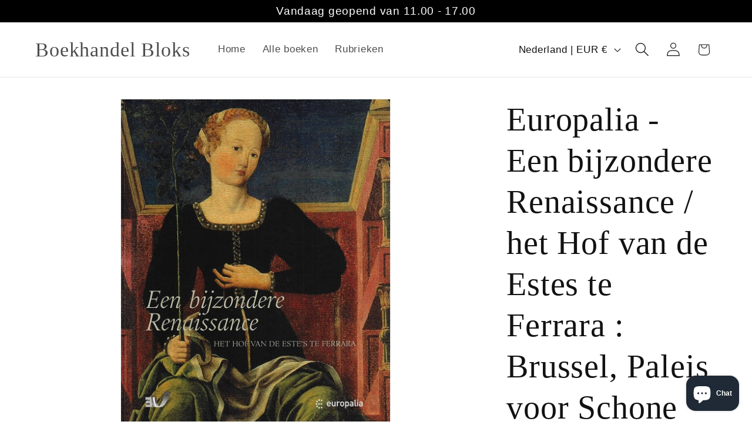

--- FILE ---
content_type: text/javascript
request_url: https://boekhandelbloks.nl/cdn/shop/t/6/assets/openljs.js?v=133720098951364288011742469008
body_size: -462
content:
var date=new Date,dayOfWeek=date.getDay(),msg=function(){switch(dayOfWeek){case 1:return"Vandaag gesloten, woensdag weer geopend van 11.00 - 17.00";case 2:return"Vandaag gesloten, woensdag weer geopend van 11.00 - 17.00";case 3:return"Vandaag geopend van 11.00 - 17.00";case 4:return"Vandaag geopend van 11.00 - 17.00";case 5:return"Vandaag geopend van 11.00 - 17.00";case 6:return"Vandaag geopend van 11.00 - 17.00";default:return"Vandaag gesloten, woensdag weer open van 11.00 - 17.00"}};$(document).ready(function(){$("#openljs").html(msg())});
//# sourceMappingURL=/cdn/shop/t/6/assets/openljs.js.map?v=133720098951364288011742469008
